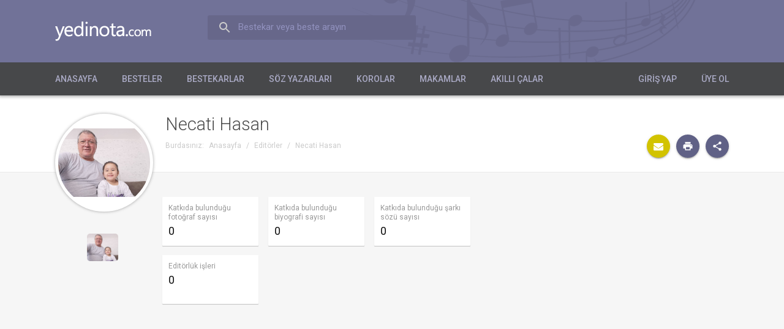

--- FILE ---
content_type: text/html; charset=utf-8
request_url: https://www.yedinota.com/uye/774
body_size: 3908
content:
<!DOCTYPE html><html lang="tr" xml:lang="tr" xmlns="http://www.w3.org/1999/xhtml"><head><title>Necati Hasan | yedinota.com</title><meta http-equiv="Content-Type" content="text/html; charset=utf-8" /><meta name="description" content="Bestekarlar" /><meta name="keywords" content="yedinota, beste, bestekar, güfte, söz yazarı, güftekar, şarkı sözü, koro, tsm, türk sanat müziği, türk halk müziği, klasik müzik" /><meta name="viewport" content="width=device-width, initial-scale=1.0, minimum-scale=1.0, maximum-scale=1.0, user-scalable=no" /><link rel="shortcut icon" type="image/x-icon" href="/assets/beste/f/TyeSbgn1.ico" /><link href='https://fonts.googleapis.com/css?family=Roboto:400,400italic,700,700italic,300,500&amp;subset=latin,latin-ext' rel='stylesheet' type='text/css'><link rel="stylesheet" type="text/css" href="/assets/beste/f/Vk7S3P0T.css" /><link rel="stylesheet" type="text/css" href="/assets/beste/f/ZAscM0iQ.css" /><link rel="stylesheet" type="text/css" href="/designs/beste/css/font_awesome/css/font-awesome.min.css" /><link rel="stylesheet" type="text/css" href="/assets/beste/f/xbqzeKds.css" /><style type="text/css" media="print">
.col{width:auto;}
.header{background:#f8f8f8;padding:0px 30px;}
.header_logo{color:#015580;font-size:18px;font-weight:500;text-indent:inherit;background:none;width:auto;height:auto;}
.header_menu_wrap{display:none;}
.page_header{background:none;padding:20px 0px;}
.page_header .page_title{font-size:18px;}
.page_header .page_subtitle{font-size:13px;margin-bottom:0px;}
.pageNav{display:none;}
.content.three-col .left_content{display:none;}
.content.three-col .center_content{width:auto;float:none;}
.content.three-col .right_content{display:none;}
.content .left_content{width:auto;float:none;}
.content .right_content{display:none;}
.slider{display:none;}
.footer{background:none;border-top:solid 1px #ddd;}
.footer_social{display:none;}
.footer_menu{display:none;}
</style><script type="text/javascript">var mr=0;var base_url='';var design_url='/designs/beste';var jsFilesByName={'app':'/assets/beste/f/4up9jZdQ.js','global':'/assets/beste/f/9VpbimS0.js','L':'/action.php?action=site/get-js-language-file','jquery.validationEngine':'/assets/beste/f/LUwUiVbm.js','jquery.maskedinput':'/assets/beste/f/Loy4ReG3.js','datepickerLang':'/assets/beste/f/uq5WZwzO.js','jquery.tinycarousel':'/assets/beste/f/gutSuZNZ.js','datetimepicker':'/assets/beste/f/0qKorysz.js',};jsFilesByName['jquery.guillotine']='/assets/beste/f/ZVnZgcHR.js';jsFilesByName['jquery.mousewheel']='/assets/beste/f/eTgZ5fWd.js';var loadedJS={};function require(r,func){var files=[], paths=[];if (typeof(r)=='string') {files.push(r);} else files=r;var path='';for(var i=0;i<files.length;i++){if (typeof(jsFilesByName[files[i]])!='undefined') paths.push(jsFilesByName[files[i]]);else paths.push(files[i]);}appendJSFiles(null,paths);function appendJSFiles(i,jsFiles){var j=(typeof(i)!='undefined' && i!=null)?i:0;if (typeof(loadedJS[jsFiles[j]])!='undefined') {if (j+1<jsFiles.length) {appendJSFiles(j+1,jsFiles);} else {if (typeof(func)=='function') {func();}}} else {var head = (document.head || document.getElementsByTagName("head")[0] || document.documentElement);var element=document.createElement("script");element.src=jsFiles[j];var done = false;element.onload=element.onreadystatechange=function(){if (!done && (!this.readyState || this.readyState==="loaded" || this.readyState==="complete")){done = true;element.onload=element.onreadystatechange=null;loadedJS[jsFiles[j]]=true;if (head && element.parentNode) head.removeChild(element);j++;if (j<jsFiles.length) appendJSFiles(j,jsFiles); else {if (typeof(func)=='function'){func();}}}};element.onerror=function(){j++;if (j<jsFiles.length) appendJSFiles(j,jsFiles); else {if (typeof(func)=='function'){func();}}};head.appendChild(element);}return true;}}require("global");</script><link rel="stylesheet" type="text/css" href="/assets/beste/f/C3BqOb5O.css" /><meta name="google-site-verification" content="GEMoK_V2nTXbOsvcSbsgQIhW9686CZKXm3CAWCgln9k" /> <meta name="robots" content="index,follow" /> <script async src="https://pagead2.googlesyndication.com/pagead/js/adsbygoogle.js?client=ca-pub-4103602559170625" crossorigin="anonymous"></script></head><body><div id="wrapper" itemscope="itemscope" itemtype="http://schema.org/WebSite"><div class="header"><div class="header_inner col"><a class="header_logo" href="http://www.yedinota.com/" itemprop="url">yedinota.com</a><form class="header_search" action="/ara" method="get"><label>Bestekar veya beste arayın</label><input type="text" name="term" /></form></div><div class="header_menu_wrap"><div class="col"><div class="header_wrap"><span class="mb header_nav_button"><span class="fa fa-bars"></span> Menü</span><ul class="header_nav"><li><a href="http://www.yedinota.com/">Anasayfa</a></li><li><a href="http://www.yedinota.com/besteler">Besteler</a></li><li><a href="http://www.yedinota.com/bestekarlar">Bestekarlar</a></li><li><a href="http://www.yedinota.com/soz-yazarlari">Söz Yazarları</a></li><li><a href="http://www.yedinota.com/korolar">Korolar</a></li><li><a href="http://www.yedinota.com/makamlar">Makamlar</a></li><li><a href="http://www.yedinota.com/akilli-calar">Akıllı Çalar</a></li></ul></div><ul class="header_nav member_login_nav"><li><a href="https://yedinota.com/giris-yap" rel="nofollow">Giriş Yap</a></li><li><a href="https://yedinota.com/uye-ol" rel="nofollow">Üye Ol</a></li></ul></div></div></div><div class="content profile member" data-id="774"><div class="page_header"><div class="col"><a class="profile_picture" style="background-image:url(/ext/member/6429bce28fc12_309076783_521385466050217_7366200866078418733_n.jpg);"></a><div><h1 class="page_title">Necati Hasan</h1><div class="pageNav"><ul class="breadcrumbs"><li class="first">Burdasınız:</li><li itemscope="itemscope" itemtype="http://data-vocabulary.org/Breadcrumb"><a href="/" itemprop="url"><span itemprop="title" class="title">Anasayfa</span></a></li><li class="sp">/</li><li itemscope="itemscope" itemtype="http://data-vocabulary.org/Breadcrumb"><a href="http://www.yedinota.com/editorler" itemprop="url"><span itemprop="title" class="title">Editörler</span></a></li><li class="sp">/</li><li itemscope="itemscope" itemtype="http://data-vocabulary.org/Breadcrumb"><a class="selected" href="http://www.yedinota.com/uye/774" itemprop="url"><span itemprop="title" class="title">Necati Hasan</span></a></li></ul><div class="pageNavButtons"><a href="javascript:;" class="uiButton uiRounded uiSmall send_message_button"><span class="fa fa-envelope"></span></a><div class="shareButtons"><a class="item printButton" href="javascript:;"><span class="i print"></span><span class="d">Yazdır</span></a><div class="item socialButton"><span class="i share"></span><span class="d">Paylaş</span><span class="scLine"></span><div class="socialButtons"><ul><li><a class="item" href="https://www.facebook.com/sharer/sharer.php?u=http%3A%2F%2Fwww.yedinota.com%2Fuye%2F774" target="_blank"><span class="i facebook"></span><span class="d">Facebook</span></a></li><li><a class="item" href="http://twitter.com/share?text=Necati+Hasan&amp;url=http%3A%2F%2Fwww.yedinota.com%2Fuye%2F774" target="_blank"><span class="i twitter"></span><span class="d">Twitter</span></a></li><li><a class="item" href="https://plus.google.com/share?url=http%3A%2F%2Fwww.yedinota.com%2Fuye%2F774" target="_blank"><span class="i google"></span><span class="d">Google+</span></a></li><li><a class="item" href="http://www.linkedin.com/shareArticle?mini=true&amp;url=http%3A%2F%2Fwww.yedinota.com%2Fuye%2F774&amp;title=Necati+Hasan&amp;summary=Necati+Hasan+%C3%BCye+sayfas%C4%B1" target="_blank"><span class="i linkedin"></span><span class="d">LinkedIn</span></a></li><li><a class="item last emailButton" href="javascript:;"><span class="i email"></span><span class="d">E-posta</span></a><input type="hidden" value="" /></li></ul></div></div></div></div></div></div></div></div><div class="content_inner col"><div class="left_content"><div class="profile"><div class="row"><div class="left-col"><ul class="photos"><li><a href="javascript:;" data-id="200" style="background-image:url(/ext/member/6429bce28fc12_309076783_521385466050217_7366200866078418733_n.jpg);"></a></li></ul>&nbsp;</div><div class="right-col"><div class="profile_suggest"><div class="item"><span class="item_name">Katkıda bulunduğu fotoğraf sayısı</span><span class="count">0</span></div><div class="item"><span class="item_name">Katkıda bulunduğu biyografi sayısı</span><span class="count">0</span></div><div class="item"><span class="item_name">Katkıda bulunduğu şarkı sözü sayısı</span><span class="count">0</span></div><div class="item"><span class="item_name">Editörlük işleri</span><span class="count">0</span></div></div></div></div></div></div><div class="right_content"><div class="banner"><script async src="//pagead2.googlesyndication.com/pagead/js/adsbygoogle.js"></script>
<!-- 7nota reklam -->
<ins class="adsbygoogle"
     style="display:block"
     data-ad-client="ca-pub-4103602559170625"
     data-ad-slot="6971232199"
     data-ad-format="auto"></ins>
<script>
(adsbygoogle = window.adsbygoogle || []).push({});
</script></div></div></div></div><div class="footer"><div class="footer_inner col"><ul class="footer_contact_info"><li class="line3"><a class="logo" href="/"></a><br /><a href="mailto:info@yedinota.com" class="mail" itemprop="email">info@yedinota.com</a></li></ul><ul class="footer_menu"><li><a href="http://www.yedinota.com/">Anasayfa</a></li><li><a href="http://www.yedinota.com/beste">Tüm Besteler</a></li><li><a href="http://www.yedinota.com/uyeler">Üyeler</a></li><li><a href="http://www.yedinota.com/editorler">Editörler</a></li><li><a href="http://www.yedinota.com/uyelik-sozlesmesi">Üyelik Sözleşmesi</a></li><li><a href="http://www.yedinota.com/iletisim">İletişim</a></li></ul></div></div>
<script type="text/javascript">

require("app",function(){
    var listenMessageXHR;
    function listenMessage(memberData) {
        if (listenMessageXHR) return false;
        var sc='';
        $.ajax({url:'/action.php?action=message/listen',data:sc,type:'POST',dataType:'json',success:function(r){
            listenMessageXHR=false;
            if (r.result==1) {
                if (r.unreadCount>0) $('.messageItem .count:hidden').show(); else $('.messageItem .count:not(:hidden)').hide();
                $('.messageItem .count').text(r.unreadCount);
            }
            setTimeout(function(){
                listenMessage(memberData);
            },4000);
        },error:function(){
            listenMessageXHR=false;
        }});
    }
    if (mr) {
        listenMessage(memberData);
    } else {
        if (typeof(onLoggedFunctions)=='undefined') {
            window.onLoggedFunctions=[];
        }
        onLoggedFunctions.push(function(memberData){
            listenMessage(memberData);
        });
    }
});

</script><script type="text/javascript">jsFilesByName['jquery.mscroll']='/assets/beste/f/OYiu6gd6.js';jsFilesByName['jquery.mousewheel']='/assets/beste/f/eTgZ5fWd.js';require(["app","jquery.mousewheel","jquery.mscroll"],function(){$('.composer .compositions .list').mCustomScrollbar();});</script></div><script type="text/javascript"> (function(i,s,o,g,r,a,m){i['GoogleAnalyticsObject']=r;i[r]=i[r]||function(){ (i[r].q=i[r].q||[]).push(arguments)},i[r].l=1*new Date();a=s.createElement(o), m=s.getElementsByTagName(o)[0];a.async=1;a.src=g;m.parentNode.insertBefore(a,m) })(window,document,'script','//www.google-analytics.com/analytics.js','ga'); ga('create', 'UA-41062135-10', 'auto'); ga('send', 'pageview'); </script></body></html>

--- FILE ---
content_type: text/html; charset=utf-8
request_url: https://www.google.com/recaptcha/api2/aframe
body_size: 266
content:
<!DOCTYPE HTML><html><head><meta http-equiv="content-type" content="text/html; charset=UTF-8"></head><body><script nonce="ern6OhIJpSbrF90QZTu0Yg">/** Anti-fraud and anti-abuse applications only. See google.com/recaptcha */ try{var clients={'sodar':'https://pagead2.googlesyndication.com/pagead/sodar?'};window.addEventListener("message",function(a){try{if(a.source===window.parent){var b=JSON.parse(a.data);var c=clients[b['id']];if(c){var d=document.createElement('img');d.src=c+b['params']+'&rc='+(localStorage.getItem("rc::a")?sessionStorage.getItem("rc::b"):"");window.document.body.appendChild(d);sessionStorage.setItem("rc::e",parseInt(sessionStorage.getItem("rc::e")||0)+1);localStorage.setItem("rc::h",'1768594838237');}}}catch(b){}});window.parent.postMessage("_grecaptcha_ready", "*");}catch(b){}</script></body></html>

--- FILE ---
content_type: application/javascript
request_url: https://www.yedinota.com/assets/beste/f/OYiu6gd6.js
body_size: 5477
content:
(function($){var methods={init:function(options){var defaults={set_width:false,set_height:false,horizontalScroll:false,scrollInertia:0,scrollEasing:"easeOutCirc",mouseWheel:"pixels",mouseWheelPixels:75,autoDraggerLength:true,scrollButtons:{enable:false,scrollType:"continuous",scrollSpeed:40,scrollAmount:40},advanced:{updateOnBrowserResize:true,updateOnContentResize:false,autoExpandHorizontalScroll:false,autoScrollOnFocus:false},callbacks:{onScrollStart:function(){},onScroll:function(){},onTotalScroll:function(){},onTotalScrollBack:function(){},onTotalScrollOffset:0,whileScrolling:false,whileScrollingInterval:30}},options=$.extend(true,defaults,options);$(document).data("mCS-is-touch-device",false);if(is_touch_device()){$(document).data("mCS-is-touch-device",true);}
function is_touch_device(){return!!("ontouchstart"in window)?1:0;}
return this.each(function(){var $this=$(this);if(options.set_width){$this.css("width",options.set_width);}
if(options.set_height){$this.css("height",options.set_height);}
if(!$(document).data("mCustomScrollbar-index")){$(document).data("mCustomScrollbar-index","1");}else{var mCustomScrollbarIndex=parseInt($(document).data("mCustomScrollbar-index"));$(document).data("mCustomScrollbar-index",mCustomScrollbarIndex+1);}
$this.wrapInner("<div class='mCustomScrollBox' id='mCSB_"+$(document).data("mCustomScrollbar-index")+"' style='position:relative; height:100%; overflow:hidden; max-width:100%;' />").addClass("mCustomScrollbar _mCS_"+$(document).data("mCustomScrollbar-index"));var mCustomScrollBox=$this.children(".mCustomScrollBox");if(options.horizontalScroll){mCustomScrollBox.addClass("mCSB_horizontal").wrapInner("<div class='mCSB_h_wrapper' style='position:relative; left:0; width:999999px;' />");var mCSB_h_wrapper=mCustomScrollBox.children(".mCSB_h_wrapper");mCSB_h_wrapper.wrapInner("<div class='mCSB_container' style='position:absolute; left:0;' />").children(".mCSB_container").css({"width":mCSB_h_wrapper.children().outerWidth(),"position":"relative"}).unwrap();}else{mCustomScrollBox.wrapInner("<div class='mCSB_container' style='position:relative; top:0;' />");}
var mCSB_container=mCustomScrollBox.children(".mCSB_container");if($(document).data("mCS-is-touch-device")){mCSB_container.addClass("mCS_touch");}
mCSB_container.after("<div class='mCSB_scrollTools' style='position:absolute;'><div class='mCSB_draggerContainer' style='position:relative;'><div class='mCSB_dragger' style='position:absolute;'><div class='mCSB_dragger_bar' style='position:relative;'></div></div><div class='mCSB_draggerRail'></div></div></div>");var mCSB_scrollTools=mCustomScrollBox.children(".mCSB_scrollTools"),mCSB_draggerContainer=mCSB_scrollTools.children(".mCSB_draggerContainer"),mCSB_dragger=mCSB_draggerContainer.children(".mCSB_dragger");if(options.horizontalScroll){mCSB_dragger.data("minDraggerWidth",mCSB_dragger.width());}else{mCSB_dragger.data("minDraggerHeight",mCSB_dragger.height());}
if(options.scrollButtons.enable){if(options.horizontalScroll){mCSB_scrollTools.prepend("<a class='mCSB_buttonLeft' style='display:block; position:relative;'></a>").append("<a class='mCSB_buttonRight' style='display:block; position:relative;'></a>");}else{mCSB_scrollTools.prepend("<a class='mCSB_buttonUp' style='display:block; position:relative;'></a>").append("<a class='mCSB_buttonDown' style='display:block; position:relative;'></a>");}}
mCustomScrollBox.bind("scroll",function(){if(!$this.is(".mCS_disabled")){mCustomScrollBox.scrollTop(0).scrollLeft(0);}});mCSB_scrollTools.bind('mouseenter',function(){if($this.data("horizontalScroll"))
{$(this).animate({height:12},100);$('.mCSB_dragger_bar, .mCSB_draggerRail',$(this)).animate({height:12},100);}
else
{$(this).animate({width:14},100);$('.mCSB_dragger_bar, .mCSB_draggerRail',$(this)).animate({width:11},100);}}).bind('mouseleave',function(){if($this.data("horizontalScroll"))
{$(this).stop().height(8);$('.mCSB_dragger_bar, .mCSB_draggerRail',$(this)).stop().height(8);}
else
{$(this).stop().width(10);$('.mCSB_dragger_bar, .mCSB_draggerRail',$(this)).stop().width(7);}});$this.data({"mCS_Init":true,"horizontalScroll":options.horizontalScroll,"scrollInertia":options.scrollInertia,"scrollEasing":options.scrollEasing,"mouseWheel":options.mouseWheel,"mouseWheelPixels":options.mouseWheelPixels,"autoDraggerLength":options.autoDraggerLength,"scrollButtons_enable":options.scrollButtons.enable,"scrollButtons_scrollType":options.scrollButtons.scrollType,"scrollButtons_scrollSpeed":options.scrollButtons.scrollSpeed,"scrollButtons_scrollAmount":options.scrollButtons.scrollAmount,"autoExpandHorizontalScroll":options.advanced.autoExpandHorizontalScroll,"autoScrollOnFocus":options.advanced.autoScrollOnFocus,"onScrollStart_Callback":options.callbacks.onScrollStart,"onScroll_Callback":options.callbacks.onScroll,"onTotalScroll_Callback":options.callbacks.onTotalScroll,"onTotalScrollBack_Callback":options.callbacks.onTotalScrollBack,"onTotalScroll_Offset":options.callbacks.onTotalScrollOffset,"whileScrolling_Callback":options.callbacks.whileScrolling,"whileScrolling_Interval":options.callbacks.whileScrollingInterval,"bindEvent_scrollbar_click":false,"bindEvent_mousewheel":false,"bindEvent_focusin":false,"bindEvent_buttonsContinuous_y":false,"bindEvent_buttonsContinuous_x":false,"bindEvent_buttonsPixels_y":false,"bindEvent_buttonsPixels_x":false,"bindEvent_scrollbar_touch":false,"bindEvent_content_touch":false,"mCSB_buttonScrollRight":false,"mCSB_buttonScrollLeft":false,"mCSB_buttonScrollDown":false,"mCSB_buttonScrollUp":false,"whileScrolling":false}).mCustomScrollbar("update");if(options.horizontalScroll){if($this.css("max-width")!=="none"){if(!options.advanced.updateOnContentResize){options.advanced.updateOnContentResize=true;}
$this.data({"mCS_maxWidth":parseInt($this.css("max-width")),"mCS_maxWidth_Interval":setInterval(function(){if(mCSB_container.outerWidth()>$this.data("mCS_maxWidth")){clearInterval($this.data("mCS_maxWidth_Interval"));$this.mCustomScrollbar("update");}},150)});}}else{if($this.css("max-height")!=="none"){$this.data({"mCS_maxHeight":parseInt($this.css("max-height")),"mCS_maxHeight_Interval":setInterval(function(){mCustomScrollBox.css("max-height",$this.data("mCS_maxHeight"));if(mCSB_container.outerHeight()>$this.data("mCS_maxHeight")){clearInterval($this.data("mCS_maxHeight_Interval"));$this.mCustomScrollbar("update");}},150)});}}
if(options.advanced.updateOnBrowserResize){var mCSB_resizeTimeout;$(window).resize(function(){if(mCSB_resizeTimeout){clearTimeout(mCSB_resizeTimeout);}
mCSB_resizeTimeout=setTimeout(function(){if(!$this.is(".mCS_disabled")&&!$this.is(".mCS_destroyed")){$this.mCustomScrollbar("update");}},150);});}
if(options.advanced.updateOnContentResize){var mCSB_onContentResize;if(options.horizontalScroll){var mCSB_containerOldSize=mCSB_container.outerWidth();}else{var mCSB_containerOldSize=mCSB_container.outerHeight();}
mCSB_onContentResize=setInterval(function(){if(options.horizontalScroll){if(options.advanced.autoExpandHorizontalScroll){mCSB_container.css({"position":"absolute","width":"auto"}).wrap("<div class='mCSB_h_wrapper' style='position:relative; left:0; width:999999px;' />").css({"width":mCSB_container.outerWidth(),"position":"relative"}).unwrap();}
var mCSB_containerNewSize=mCSB_container.outerWidth();}else{var mCSB_containerNewSize=mCSB_container.outerHeight();}
if(mCSB_containerNewSize!=mCSB_containerOldSize){$this.mCustomScrollbar("update");mCSB_containerOldSize=mCSB_containerNewSize;}},300);}});},update:function(){var $this=$(this),mCustomScrollBox=$this.children(".mCustomScrollBox"),mCSB_container=mCustomScrollBox.children(".mCSB_container");mCSB_container.removeClass("mCS_no_scrollbar");$this.removeClass("mCS_disabled mCS_destroyed");mCustomScrollBox.scrollTop(0).scrollLeft(0);var mCSB_scrollTools=mCustomScrollBox.children(".mCSB_scrollTools"),mCSB_draggerContainer=mCSB_scrollTools.children(".mCSB_draggerContainer"),mCSB_dragger=mCSB_draggerContainer.children(".mCSB_dragger");if($this.data("horizontalScroll")){var mCSB_buttonLeft=mCSB_scrollTools.children(".mCSB_buttonLeft"),mCSB_buttonRight=mCSB_scrollTools.children(".mCSB_buttonRight"),mCustomScrollBoxW=mCustomScrollBox.width();if($this.data("autoExpandHorizontalScroll")){mCSB_container.css({"position":"absolute","width":"auto"}).wrap("<div class='mCSB_h_wrapper' style='position:relative; left:0; width:999999px;' />").css({"width":mCSB_container.outerWidth(),"position":"relative"}).unwrap();}
var mCSB_containerW=mCSB_container.outerWidth();}else{var mCSB_buttonUp=mCSB_scrollTools.children(".mCSB_buttonUp"),mCSB_buttonDown=mCSB_scrollTools.children(".mCSB_buttonDown"),mCustomScrollBoxH=mCustomScrollBox.height(),mCSB_containerH=mCSB_container.outerHeight();}
if(mCSB_containerH>mCustomScrollBoxH&&!$this.data("horizontalScroll")){mCSB_scrollTools.css("display","block");var mCSB_draggerContainerH=mCSB_draggerContainer.height();if($this.data("autoDraggerLength")){var draggerH=Math.round(mCustomScrollBoxH/mCSB_containerH*mCSB_draggerContainerH),minDraggerH=mCSB_dragger.data("minDraggerHeight");if(draggerH<=minDraggerH){mCSB_dragger.css({"height":minDraggerH});}else if(draggerH>=mCSB_draggerContainerH-10){var mCSB_draggerContainerMaxH=mCSB_draggerContainerH-10;mCSB_dragger.css({"height":mCSB_draggerContainerMaxH});}else{mCSB_dragger.css({"height":draggerH});}
mCSB_dragger.children(".mCSB_dragger_bar").css({"line-height":mCSB_dragger.height()+"px"});}
var mCSB_draggerH=mCSB_dragger.height(),scrollAmount=(mCSB_containerH-mCustomScrollBoxH)/(mCSB_draggerContainerH-mCSB_draggerH);$this.data("scrollAmount",scrollAmount).mCustomScrollbar("scrolling",mCustomScrollBox,mCSB_container,mCSB_draggerContainer,mCSB_dragger,mCSB_buttonUp,mCSB_buttonDown,mCSB_buttonLeft,mCSB_buttonRight);var mCSB_containerP=Math.abs(Math.round(mCSB_container.position().top));$this.mCustomScrollbar("scrollTo",mCSB_containerP,{callback:false});}else if(mCSB_containerW>mCustomScrollBoxW&&$this.data("horizontalScroll")){mCSB_scrollTools.css("display","block");var mCSB_draggerContainerW=mCSB_draggerContainer.width();if($this.data("autoDraggerLength")){var draggerW=Math.round(mCustomScrollBoxW/mCSB_containerW*mCSB_draggerContainerW),minDraggerW=mCSB_dragger.data("minDraggerWidth");if(draggerW<=minDraggerW){mCSB_dragger.css({"width":minDraggerW});}else if(draggerW>=mCSB_draggerContainerW-10){var mCSB_draggerContainerMaxW=mCSB_draggerContainerW-10;mCSB_dragger.css({"width":mCSB_draggerContainerMaxW});}else{mCSB_dragger.css({"width":draggerW});}}
var mCSB_draggerW=mCSB_dragger.width(),scrollAmount=(mCSB_containerW-mCustomScrollBoxW)/(mCSB_draggerContainerW-mCSB_draggerW);$this.data("scrollAmount",scrollAmount).mCustomScrollbar("scrolling",mCustomScrollBox,mCSB_container,mCSB_draggerContainer,mCSB_dragger,mCSB_buttonUp,mCSB_buttonDown,mCSB_buttonLeft,mCSB_buttonRight);var mCSB_containerP=Math.abs(Math.round(mCSB_container.position().left));$this.mCustomScrollbar("scrollTo",mCSB_containerP,{callback:false});}else{mCustomScrollBox.unbind("mousewheel focusin");if($this.data("horizontalScroll")){mCSB_dragger.add(mCSB_container).css("left",0);}else{mCSB_dragger.add(mCSB_container).css("top",0);}
mCSB_scrollTools.css("display","none");mCSB_container.addClass("mCS_no_scrollbar");$this.data({"bindEvent_mousewheel":false,"bindEvent_focusin":false});}},scrolling:function(mCustomScrollBox,mCSB_container,mCSB_draggerContainer,mCSB_dragger,mCSB_buttonUp,mCSB_buttonDown,mCSB_buttonLeft,mCSB_buttonRight){var $this=$(this);$this.mCustomScrollbar("callbacks","whileScrolling");if(!mCSB_dragger.hasClass("ui-draggable")){if($this.data("horizontalScroll")){var draggableAxis="x";}else{var draggableAxis="y";}
mCSB_dragger.draggable({axis:draggableAxis,containment:"parent",drag:function(event,ui){$this.mCustomScrollbar("scroll");mCSB_dragger.addClass("mCSB_dragger_onDrag");},stop:function(event,ui){mCSB_dragger.removeClass("mCSB_dragger_onDrag");}});}
if(!$this.data("bindEvent_scrollbar_click")){mCSB_draggerContainer.bind("click",function(e){if($this.data("horizontalScroll")){var mouseCoord=(e.pageX-mCSB_draggerContainer.offset().left);if(mouseCoord<mCSB_dragger.position().left||mouseCoord>(mCSB_dragger.position().left+mCSB_dragger.width())){var scrollToPos=mouseCoord;if(scrollToPos>=mCSB_draggerContainer.width()-mCSB_dragger.width()){scrollToPos=mCSB_draggerContainer.width()-mCSB_dragger.width();}
mCSB_dragger.css("left",scrollToPos);$this.mCustomScrollbar("scroll");}}else{var mouseCoord=(e.pageY-mCSB_draggerContainer.offset().top);if(mouseCoord<mCSB_dragger.position().top||mouseCoord>(mCSB_dragger.position().top+mCSB_dragger.height())){var scrollToPos=mouseCoord;if(scrollToPos>=mCSB_draggerContainer.height()-mCSB_dragger.height()){scrollToPos=mCSB_draggerContainer.height()-mCSB_dragger.height();}
mCSB_dragger.css("top",scrollToPos);$this.mCustomScrollbar("scroll");}}});$this.data({"bindEvent_scrollbar_click":true});}
if($this.data("mouseWheel")){var mousewheelVel=$this.data("mouseWheel");if($this.data("mouseWheel")==="auto"){mousewheelVel=8;var os=navigator.userAgent;if(os.indexOf("Mac")!=-1&&os.indexOf("Safari")!=-1&&os.indexOf("AppleWebKit")!=-1&&os.indexOf("Chrome")==-1){mousewheelVel=1;}}
if(!$this.data("bindEvent_mousewheel")){mCustomScrollBox.bind("mousewheel",function(event,delta){event.preventDefault();var vel=Math.abs(delta*mousewheelVel);if($this.data("horizontalScroll")){if($this.data("mouseWheel")==="pixels"){if(delta<0){delta=-1;}else{delta=1;}
var scrollTo=Math.abs(Math.round(mCSB_container.position().left))-(delta*$this.data("mouseWheelPixels"));$this.mCustomScrollbar("scrollTo",scrollTo);}else{var posX=mCSB_dragger.position().left-(delta*vel);mCSB_dragger.css("left",posX);if(mCSB_dragger.position().left<0){mCSB_dragger.css("left",0);}
var mCSB_draggerContainerW=mCSB_draggerContainer.width(),mCSB_draggerW=mCSB_dragger.width();if(mCSB_dragger.position().left>mCSB_draggerContainerW-mCSB_draggerW){mCSB_dragger.css("left",mCSB_draggerContainerW-mCSB_draggerW);}
$this.mCustomScrollbar("scroll");}}else{if($this.data("mouseWheel")==="pixels"){if(delta<0){delta=-1;}else{delta=1;}
var scrollTo=Math.abs(Math.round(mCSB_container.position().top))-(delta*$this.data("mouseWheelPixels"));$this.mCustomScrollbar("scrollTo",scrollTo);}else{var posY=mCSB_dragger.position().top-(delta*vel);mCSB_dragger.css("top",posY);if(mCSB_dragger.position().top<0){mCSB_dragger.css("top",0);}
var mCSB_draggerContainerH=mCSB_draggerContainer.height(),mCSB_draggerH=mCSB_dragger.height();if(mCSB_dragger.position().top>mCSB_draggerContainerH-mCSB_draggerH){mCSB_dragger.css("top",mCSB_draggerContainerH-mCSB_draggerH);}
$this.mCustomScrollbar("scroll");}}});$this.data({"bindEvent_mousewheel":true});}}
if($this.data("scrollButtons_enable")){if($this.data("scrollButtons_scrollType")==="pixels"){var pixelsScrollTo;if($.browser.msie&&parseInt($.browser.version)<9){$this.data("scrollInertia",0);}
if($this.data("horizontalScroll")){mCSB_buttonRight.add(mCSB_buttonLeft).unbind("mousedown touchstart onmsgesturestart mouseup mouseout touchend onmsgestureend",mCSB_buttonRight_stop,mCSB_buttonLeft_stop);$this.data({"bindEvent_buttonsContinuous_x":false});if(!$this.data("bindEvent_buttonsPixels_x")){mCSB_buttonRight.bind("click",function(e){e.preventDefault();if(!mCSB_container.is(":animated")){pixelsScrollTo=Math.abs(mCSB_container.position().left)+$this.data("scrollButtons_scrollAmount");$this.mCustomScrollbar("scrollTo",pixelsScrollTo);}});mCSB_buttonLeft.bind("click",function(e){e.preventDefault();if(!mCSB_container.is(":animated")){pixelsScrollTo=Math.abs(mCSB_container.position().left)-$this.data("scrollButtons_scrollAmount");if(mCSB_container.position().left>=-$this.data("scrollButtons_scrollAmount")){pixelsScrollTo="left";}
$this.mCustomScrollbar("scrollTo",pixelsScrollTo);}});$this.data({"bindEvent_buttonsPixels_x":true});}}else{mCSB_buttonDown.add(mCSB_buttonUp).unbind("mousedown touchstart onmsgesturestart mouseup mouseout touchend onmsgestureend",mCSB_buttonRight_stop,mCSB_buttonLeft_stop);$this.data({"bindEvent_buttonsContinuous_y":false});if(!$this.data("bindEvent_buttonsPixels_y")){mCSB_buttonDown.bind("click",function(e){e.preventDefault();if(!mCSB_container.is(":animated")){pixelsScrollTo=Math.abs(mCSB_container.position().top)+$this.data("scrollButtons_scrollAmount");$this.mCustomScrollbar("scrollTo",pixelsScrollTo);}});mCSB_buttonUp.bind("click",function(e){e.preventDefault();if(!mCSB_container.is(":animated")){pixelsScrollTo=Math.abs(mCSB_container.position().top)-$this.data("scrollButtons_scrollAmount");if(mCSB_container.position().top>=-$this.data("scrollButtons_scrollAmount")){pixelsScrollTo="top";}
$this.mCustomScrollbar("scrollTo",pixelsScrollTo);}});$this.data({"bindEvent_buttonsPixels_y":true});}}}else{if($this.data("horizontalScroll")){mCSB_buttonRight.add(mCSB_buttonLeft).unbind("click");$this.data({"bindEvent_buttonsPixels_x":false});if(!$this.data("bindEvent_buttonsContinuous_x")){mCSB_buttonRight.bind("mousedown touchstart onmsgesturestart",function(e){e.preventDefault();e.stopPropagation();$this.data({"mCSB_buttonScrollRight":setInterval(function(){var scrollTo=Math.round((Math.abs(Math.round(mCSB_container.position().left))+$this.data("scrollButtons_scrollSpeed"))/$this.data("scrollAmount"));$this.mCustomScrollbar("scrollTo",scrollTo,{moveDragger:true});},30)});});var mCSB_buttonRight_stop=function(e){e.preventDefault();e.stopPropagation();clearInterval($this.data("mCSB_buttonScrollRight"));}
mCSB_buttonRight.bind("mouseup touchend onmsgestureend mouseout",mCSB_buttonRight_stop);mCSB_buttonLeft.bind("mousedown touchstart onmsgesturestart",function(e){e.preventDefault();e.stopPropagation();$this.data({"mCSB_buttonScrollLeft":setInterval(function(){var scrollTo=Math.round((Math.abs(Math.round(mCSB_container.position().left))-$this.data("scrollButtons_scrollSpeed"))/$this.data("scrollAmount"));$this.mCustomScrollbar("scrollTo",scrollTo,{moveDragger:true});},30)});});var mCSB_buttonLeft_stop=function(e){e.preventDefault();e.stopPropagation();clearInterval($this.data("mCSB_buttonScrollLeft"));}
mCSB_buttonLeft.bind("mouseup touchend onmsgestureend mouseout",mCSB_buttonLeft_stop);$this.data({"bindEvent_buttonsContinuous_x":true});}}else{mCSB_buttonDown.add(mCSB_buttonUp).unbind("click");$this.data({"bindEvent_buttonsPixels_y":false});if(!$this.data("bindEvent_buttonsContinuous_y")){mCSB_buttonDown.bind("mousedown touchstart onmsgesturestart",function(e){e.preventDefault();e.stopPropagation();$this.data({"mCSB_buttonScrollDown":setInterval(function(){var scrollTo=Math.round((Math.abs(Math.round(mCSB_container.position().top))+$this.data("scrollButtons_scrollSpeed"))/$this.data("scrollAmount"));$this.mCustomScrollbar("scrollTo",scrollTo,{moveDragger:true});},30)});});var mCSB_buttonDown_stop=function(e){e.preventDefault();e.stopPropagation();clearInterval($this.data("mCSB_buttonScrollDown"));}
mCSB_buttonDown.bind("mouseup touchend onmsgestureend mouseout",mCSB_buttonDown_stop);mCSB_buttonUp.bind("mousedown touchstart onmsgesturestart",function(e){e.preventDefault();e.stopPropagation();$this.data({"mCSB_buttonScrollUp":setInterval(function(){var scrollTo=Math.round((Math.abs(Math.round(mCSB_container.position().top))-$this.data("scrollButtons_scrollSpeed"))/$this.data("scrollAmount"));$this.mCustomScrollbar("scrollTo",scrollTo,{moveDragger:true});},30)});});var mCSB_buttonUp_stop=function(e){e.preventDefault();e.stopPropagation();clearInterval($this.data("mCSB_buttonScrollUp"));}
mCSB_buttonUp.bind("mouseup touchend onmsgestureend mouseout",mCSB_buttonUp_stop);$this.data({"bindEvent_buttonsContinuous_y":true});}}}}
if($this.data("autoScrollOnFocus")){if(!$this.data("bindEvent_focusin")){mCustomScrollBox.bind("focusin",function(){mCustomScrollBox.scrollTop(0).scrollLeft(0);var focusedElem=$(document.activeElement);if(focusedElem.is("input,textarea,select,button,a[tabindex],area,object")){if($this.data("horizontalScroll")){var mCSB_containerX=mCSB_container.position().left,focusedElemX=focusedElem.position().left,mCustomScrollBoxW=mCustomScrollBox.width(),focusedElemW=focusedElem.outerWidth();if(mCSB_containerX+focusedElemX>=0&&mCSB_containerX+focusedElemX<=mCustomScrollBoxW-focusedElemW){}else{var moveDragger=focusedElemX/$this.data("scrollAmount");if(moveDragger>=mCSB_draggerContainer.width()-mCSB_dragger.width()){moveDragger=mCSB_draggerContainer.width()-mCSB_dragger.width();}
mCSB_dragger.css("left",moveDragger);$this.mCustomScrollbar("scroll");}}else{var mCSB_containerY=mCSB_container.position().top,focusedElemY=focusedElem.position().top,mCustomScrollBoxH=mCustomScrollBox.height(),focusedElemH=focusedElem.outerHeight();if(mCSB_containerY+focusedElemY>=0&&mCSB_containerY+focusedElemY<=mCustomScrollBoxH-focusedElemH){}else{var moveDragger=focusedElemY/$this.data("scrollAmount");if(moveDragger>=mCSB_draggerContainer.height()-mCSB_dragger.height()){moveDragger=mCSB_draggerContainer.height()-mCSB_dragger.height();}
mCSB_dragger.css("top",moveDragger);$this.mCustomScrollbar("scroll");}}}});$this.data({"bindEvent_focusin":true});}}
if($(document).data("mCS-is-touch-device")){if(!$this.data("bindEvent_scrollbar_touch")){var mCSB_draggerTouchY,mCSB_draggerTouchX;mCSB_dragger.bind("touchstart onmsgesturestart",function(e){e.preventDefault();e.stopPropagation();var touch=e.originalEvent.touches[0]||e.originalEvent.changedTouches[0],elem=$(this),elemOffset=elem.offset(),x=touch.pageX-elemOffset.left,y=touch.pageY-elemOffset.top;if(x<elem.width()&&x>0&&y<elem.height()&&y>0){mCSB_draggerTouchY=y;mCSB_draggerTouchX=x;}});mCSB_dragger.bind("touchmove onmsgesturechange",function(e){e.preventDefault();e.stopPropagation();var touch=e.originalEvent.touches[0]||e.originalEvent.changedTouches[0],elem=$(this),elemOffset=elem.offset(),x=touch.pageX-elemOffset.left,y=touch.pageY-elemOffset.top;if($this.data("horizontalScroll")){$this.mCustomScrollbar("scrollTo",(mCSB_dragger.position().left-(mCSB_draggerTouchX))+x,{moveDragger:true});}else{$this.mCustomScrollbar("scrollTo",(mCSB_dragger.position().top-(mCSB_draggerTouchY))+y,{moveDragger:true});}});$this.data({"bindEvent_scrollbar_touch":true});}
if(!$this.data("bindEvent_content_touch")){var touch,elem,elemOffset,x,y,mCSB_containerTouchY,mCSB_containerTouchX;mCSB_container.bind("touchstart onmsgesturestart",function(e){touch=e.originalEvent.touches[0]||e.originalEvent.changedTouches[0];elem=$(this);elemOffset=elem.offset();x=touch.pageX-elemOffset.left;y=touch.pageY-elemOffset.top;mCSB_containerTouchY=y;mCSB_containerTouchX=x;});mCSB_container.bind("touchmove onmsgesturechange",function(e){e.preventDefault();e.stopPropagation();touch=e.originalEvent.touches[0]||e.originalEvent.changedTouches[0];elem=$(this).parent();elemOffset=elem.offset();x=touch.pageX-elemOffset.left;y=touch.pageY-elemOffset.top;if($this.data("horizontalScroll")){$this.mCustomScrollbar("scrollTo",mCSB_containerTouchX-x);}else{$this.mCustomScrollbar("scrollTo",mCSB_containerTouchY-y);}});$this.data({"bindEvent_content_touch":true});}}},scroll:function(bypassCallbacks){var $this=$(this),mCSB_dragger=$this.find(".mCSB_dragger"),mCSB_container=$this.find(".mCSB_container"),mCustomScrollBox=$this.find(".mCustomScrollBox");if($this.data("horizontalScroll")){var draggerX=mCSB_dragger.position().left,targX=-draggerX*$this.data("scrollAmount"),thisX=mCSB_container.position().left,posX=Math.round(thisX-targX);}else{var draggerY=mCSB_dragger.position().top,targY=-draggerY*$this.data("scrollAmount"),thisY=mCSB_container.position().top,posY=Math.round(thisY-targY);}
if($.browser.webkit){var screenCssPixelRatio=(window.outerWidth-8)/window.innerWidth,isZoomed=(screenCssPixelRatio<.98||screenCssPixelRatio>1.02);}
if($this.data("scrollInertia")===0||isZoomed){if(!bypassCallbacks){$this.mCustomScrollbar("callbacks","onScrollStart");}
if($this.data("horizontalScroll")){mCSB_container.css("left",targX);}else{mCSB_container.css("top",targY);}
if(!bypassCallbacks){if($this.data("whileScrolling")){$this.data("whileScrolling_Callback").call();}
$this.mCustomScrollbar("callbacks","onScroll");}
$this.data({"mCS_Init":false});}else{if(!bypassCallbacks){$this.mCustomScrollbar("callbacks","onScrollStart");}
if($this.data("horizontalScroll")){mCSB_container.stop().animate({left:"-="+posX},$this.data("scrollInertia"),$this.data("scrollEasing"),function(){if(!bypassCallbacks){$this.mCustomScrollbar("callbacks","onScroll");}
$this.data({"mCS_Init":false});});}else{mCSB_container.stop().animate({top:"-="+posY},$this.data("scrollInertia"),$this.data("scrollEasing"),function(){if(!bypassCallbacks){$this.mCustomScrollbar("callbacks","onScroll");}
$this.data({"mCS_Init":false});});}}},scrollTo:function(scrollTo,options){var defaults={moveDragger:false,callback:true},options=$.extend(defaults,options),$this=$(this),scrollToPos,mCustomScrollBox=$this.find(".mCustomScrollBox"),mCSB_container=mCustomScrollBox.children(".mCSB_container"),mCSB_draggerContainer=$this.find(".mCSB_draggerContainer"),mCSB_dragger=mCSB_draggerContainer.children(".mCSB_dragger"),targetPos;if(scrollTo||scrollTo===0){if(typeof(scrollTo)==="number"){if(options.moveDragger){scrollToPos=scrollTo;}else{targetPos=scrollTo;scrollToPos=Math.round(targetPos/$this.data("scrollAmount"));}}else if(typeof(scrollTo)==="string"){var target;if(scrollTo==="top"){target=0;}else if(scrollTo==="bottom"&&!$this.data("horizontalScroll")){target=mCSB_container.outerHeight()-mCustomScrollBox.height();}else if(scrollTo==="left"){target=0;}else if(scrollTo==="right"&&$this.data("horizontalScroll")){target=mCSB_container.outerWidth()-mCustomScrollBox.width();}else if(scrollTo==="first"){target=$this.find(".mCSB_container").find(":first");}else if(scrollTo==="last"){target=$this.find(".mCSB_container").find(":last");}else{target=$this.find(scrollTo);}
if(target.length===1){if($this.data("horizontalScroll")){targetPos=target.position().left;}else{targetPos=target.position().top;}
scrollToPos=Math.ceil(targetPos/$this.data("scrollAmount"));}else{scrollToPos=target;}}
if(scrollToPos<0){scrollToPos=0;}
if($this.data("horizontalScroll")){if(scrollToPos>=mCSB_draggerContainer.width()-mCSB_dragger.width()){scrollToPos=mCSB_draggerContainer.width()-mCSB_dragger.width();}
mCSB_dragger.css("left",scrollToPos);}else{if(scrollToPos>=mCSB_draggerContainer.height()-mCSB_dragger.height()){scrollToPos=mCSB_draggerContainer.height()-mCSB_dragger.height();}
mCSB_dragger.css("top",scrollToPos);}
if(options.callback){$this.mCustomScrollbar("scroll",false);}else{$this.mCustomScrollbar("scroll",true);}}},callbacks:function(callback){var $this=$(this),mCustomScrollBox=$this.find(".mCustomScrollBox"),mCSB_container=$this.find(".mCSB_container");switch(callback){case"onScrollStart":if(!mCSB_container.is(":animated")){$this.data("onScrollStart_Callback").call();}
break;case"onScroll":if($this.data("horizontalScroll")){var mCSB_containerX=Math.round(mCSB_container.position().left);if(mCSB_containerX<0&&mCSB_containerX<=mCustomScrollBox.width()-mCSB_container.outerWidth()+$this.data("onTotalScroll_Offset")){$this.data("onTotalScroll_Callback").call();}else if(mCSB_containerX>=-$this.data("onTotalScroll_Offset")){$this.data("onTotalScrollBack_Callback").call();}else{$this.data("onScroll_Callback").call();}}else{var mCSB_containerY=Math.round(mCSB_container.position().top);if(mCSB_containerY<0&&mCSB_containerY<=mCustomScrollBox.height()-mCSB_container.outerHeight()+$this.data("onTotalScroll_Offset")){$this.data("onTotalScroll_Callback").call();}else if(mCSB_containerY>=-$this.data("onTotalScroll_Offset")){$this.data("onTotalScrollBack_Callback").call();}else{$this.data("onScroll_Callback").call();}}
break;case"whileScrolling":if($this.data("whileScrolling_Callback")&&!$this.data("whileScrolling")){$this.data({"whileScrolling":setInterval(function(){if(mCSB_container.is(":animated")&&!$this.data("mCS_Init")){$this.data("whileScrolling_Callback").call();}},$this.data("whileScrolling_Interval"))});}
break;}},disable:function(resetScroll){var $this=$(this),mCustomScrollBox=$this.children(".mCustomScrollBox"),mCSB_container=mCustomScrollBox.children(".mCSB_container"),mCSB_scrollTools=mCustomScrollBox.children(".mCSB_scrollTools"),mCSB_dragger=mCSB_scrollTools.find(".mCSB_dragger");mCustomScrollBox.unbind("mousewheel focusin");if(resetScroll){if($this.data("horizontalScroll")){mCSB_dragger.add(mCSB_container).css("left",0);}else{mCSB_dragger.add(mCSB_container).css("top",0);}}
mCSB_scrollTools.css("display","none");mCSB_container.addClass("mCS_no_scrollbar");$this.data({"bindEvent_mousewheel":false,"bindEvent_focusin":false}).addClass("mCS_disabled");},destroy:function(){var $this=$(this),content=$this.find(".mCSB_container").html();$this.find(".mCustomScrollBox").remove();$this.html(content).removeClass("mCustomScrollbar _mCS_"+$(document).data("mCustomScrollbar-index")).addClass("mCS_destroyed");}}
$.fn.mCustomScrollbar=function(method){if(methods[method]){return methods[method].apply(this,Array.prototype.slice.call(arguments,1));}else if(typeof method==="object"||!method){return methods.init.apply(this,arguments);}else{$.error("Method "+method+" does not exist");}};})(jQuery);var iOSVersion=iOSVersion();if(iOSVersion>=6){(function(h){var a={};var d={};var e=h.setTimeout;var f=h.setInterval;var i=h.clearTimeout;var c=h.clearInterval;if(!h.addEventListener){return false}function j(q,n,l){var p,k=l[0],m=(q===f);function o(){if(k){k.apply(h,arguments);if(!m){delete n[p];k=null}}}l[0]=o;p=q.apply(h,l);n[p]={args:l,created:Date.now(),cb:k,id:p};return p}function b(q,o,k,r,t){var l=k[r];if(!l){return}var m=(q===f);o(l.id);if(!m){var n=l.args[1];var p=Date.now()-l.created;if(p<0){p=0}n-=p;if(n<0){n=0}l.args[1]=n}function s(){if(l.cb){l.cb.apply(h,arguments);if(!m){delete k[r];l.cb=null}}}l.args[0]=s;l.created=Date.now();l.id=q.apply(h,l.args)}h.setTimeout=function(){return j(e,a,arguments)};h.setInterval=function(){return j(f,d,arguments)};h.clearTimeout=function(l){var k=a[l];if(k){delete a[l];i(k.id)}};h.clearInterval=function(l){var k=d[l];if(k){delete d[l];c(k.id)}};var g=h;while(g.location!=g.parent.location){g=g.parent}g.addEventListener("scroll",function(){var k;for(k in a){b(e,i,a,k)}for(k in d){b(f,c,d,k)}})}(window));}
function iOSVersion(){var agent=window.navigator.userAgent,start=agent.indexOf('OS ');if((agent.indexOf('iPhone')>-1||agent.indexOf('iPad')>-1)&&start>-1){return window.Number(agent.substr(start+3,3).replace('_','.'));}
return 0;}

--- FILE ---
content_type: text/plain
request_url: https://www.google-analytics.com/j/collect?v=1&_v=j102&a=196165851&t=pageview&_s=1&dl=https%3A%2F%2Fwww.yedinota.com%2Fuye%2F774&ul=en-us%40posix&dt=Necati%20Hasan%20%7C%20yedinota.com&sr=1280x720&vp=1280x720&_u=IEBAAEABAAAAACAAI~&jid=2120109531&gjid=1973280000&cid=2010741858.1768594837&tid=UA-41062135-10&_gid=287248598.1768594837&_r=1&_slc=1&z=502423465
body_size: -450
content:
2,cG-JFNP45JVJ2